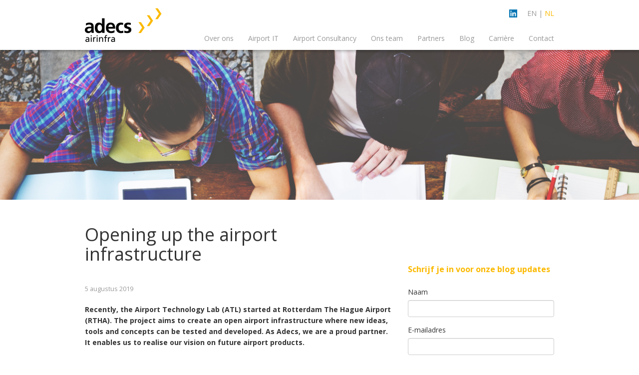

--- FILE ---
content_type: text/html; charset=UTF-8
request_url: https://airinfra.eu/blog/opening-up-the-airport-infrastructure/
body_size: 33923
content:

<!DOCTYPE html>
<html>

<head>
	<title>Opening up the airport infrastructure - Adecs Airinfra B.V. | Adecs Airinfra B.V.</title>
	<title>Opening up the airport infrastructure - Adecs Airinfra B.V.</title>
	<meta charset="UTF-8">
    <meta name="viewport" content="width=device-width">

    <meta http-equiv="X-UA-Compatible" content="IE=edge">
    <meta name="viewport" content="width=device-width, initial-scale=1, maximum-scale=1, user-scalable=0">
    
    <link rel="apple-touch-icon-precomposed" sizes="144x144" href="https://airinfra.eu/wp-content/themes/adecs-airinfra/assets/images/icons/favicon-72@2x.png">
    <link rel="apple-touch-icon-precomposed" sizes="114x114" href="https://airinfra.eu/wp-content/themes/adecs-airinfra/assets/images/icons/favicon@2x.png">
    <link rel="apple-touch-icon-precomposed" sizes="72x72" href="https://airinfra.eu/wp-content/themes/adecs-airinfra/assets/images/icons/favicon-72.png">
    <link rel="apple-touch-icon-precomposed" href="https://airinfra.eu/wp-content/themes/adecs-airinfra/assets/images/icons/favicon.png">
    <link rel="shortcut icon" href="https://airinfra.eu/wp-content/themes/adecs-airinfra/assets/images/icons/favicon.ico">
	
	<meta name='robots' content='index, follow, max-image-preview:large, max-snippet:-1, max-video-preview:-1' />
	<style>img:is([sizes="auto" i], [sizes^="auto," i]) { contain-intrinsic-size: 3000px 1500px }</style>
	<link rel="alternate" hreflang="nl" href="https://airinfra.eu/blog/opening-up-the-airport-infrastructure/" />
<link rel="alternate" hreflang="en" href="https://airinfra.eu/en/blog/opening-up-the-airport-infrastructure/" />
<link rel="alternate" hreflang="x-default" href="https://airinfra.eu/blog/opening-up-the-airport-infrastructure/" />

	<!-- This site is optimized with the Yoast SEO plugin v26.8 - https://yoast.com/product/yoast-seo-wordpress/ -->
	<link rel="canonical" href="https://airinfra.eu/blog/opening-up-the-airport-infrastructure/" />
	<meta property="og:locale" content="nl_NL" />
	<meta property="og:type" content="article" />
	<meta property="og:title" content="Opening up the airport infrastructure - Adecs Airinfra B.V." />
	<meta property="og:url" content="https://airinfra.eu/blog/opening-up-the-airport-infrastructure/" />
	<meta property="og:site_name" content="Adecs Airinfra B.V." />
	<meta property="article:publisher" content="https://linkedin.com/company/adecs-airinfra" />
	<meta property="article:published_time" content="2019-08-05T08:54:43+00:00" />
	<meta property="article:modified_time" content="2022-11-10T23:21:02+00:00" />
	<meta property="og:image" content="https://airinfra.eu/wp-content/uploads/2019/08/shutterstock_327588641-1.jpg" />
	<meta property="og:image:width" content="1920" />
	<meta property="og:image:height" content="300" />
	<meta property="og:image:type" content="image/jpeg" />
	<meta name="author" content="Systeembeheer" />
	<meta name="twitter:card" content="summary_large_image" />
	<meta name="twitter:image" content="https://airinfra.eu/wp-content/uploads/2019/08/shutterstock_327588641-1.jpg" />
	<meta name="twitter:label1" content="Geschreven door" />
	<meta name="twitter:data1" content="Systeembeheer" />
	<script type="application/ld+json" class="yoast-schema-graph">{"@context":"https://schema.org","@graph":[{"@type":"Article","@id":"https://airinfra.eu/blog/opening-up-the-airport-infrastructure/#article","isPartOf":{"@id":"https://airinfra.eu/blog/opening-up-the-airport-infrastructure/"},"author":{"name":"Systeembeheer","@id":"https://airinfra.eu/#/schema/person/926b9aa780085ea8c2adb5e3c3e71270"},"headline":"Opening up the airport infrastructure","datePublished":"2019-08-05T08:54:43+00:00","dateModified":"2022-11-10T23:21:02+00:00","mainEntityOfPage":{"@id":"https://airinfra.eu/blog/opening-up-the-airport-infrastructure/"},"wordCount":5,"commentCount":0,"keywords":["IT: AirLink","IT: Airport Technology Lab"],"articleSection":["IT"],"inLanguage":"nl-NL","potentialAction":[{"@type":"CommentAction","name":"Comment","target":["https://airinfra.eu/blog/opening-up-the-airport-infrastructure/#respond"]}]},{"@type":"WebPage","@id":"https://airinfra.eu/blog/opening-up-the-airport-infrastructure/","url":"https://airinfra.eu/blog/opening-up-the-airport-infrastructure/","name":"Opening up the airport infrastructure - Adecs Airinfra B.V.","isPartOf":{"@id":"https://airinfra.eu/#website"},"datePublished":"2019-08-05T08:54:43+00:00","dateModified":"2022-11-10T23:21:02+00:00","author":{"@id":"https://airinfra.eu/#/schema/person/926b9aa780085ea8c2adb5e3c3e71270"},"breadcrumb":{"@id":"https://airinfra.eu/blog/opening-up-the-airport-infrastructure/#breadcrumb"},"inLanguage":"nl-NL","potentialAction":[{"@type":"ReadAction","target":["https://airinfra.eu/blog/opening-up-the-airport-infrastructure/"]}]},{"@type":"BreadcrumbList","@id":"https://airinfra.eu/blog/opening-up-the-airport-infrastructure/#breadcrumb","itemListElement":[{"@type":"ListItem","position":1,"name":"Home","item":"https://airinfra.eu/"},{"@type":"ListItem","position":2,"name":"Opening up the airport infrastructure"}]},{"@type":"WebSite","@id":"https://airinfra.eu/#website","url":"https://airinfra.eu/","name":"Adecs Airinfra B.V.","description":"Airport IT and consultancy","potentialAction":[{"@type":"SearchAction","target":{"@type":"EntryPoint","urlTemplate":"https://airinfra.eu/?s={search_term_string}"},"query-input":{"@type":"PropertyValueSpecification","valueRequired":true,"valueName":"search_term_string"}}],"inLanguage":"nl-NL"},{"@type":"Person","@id":"https://airinfra.eu/#/schema/person/926b9aa780085ea8c2adb5e3c3e71270","name":"Systeembeheer","image":{"@type":"ImageObject","inLanguage":"nl-NL","@id":"https://airinfra.eu/#/schema/person/image/","url":"https://secure.gravatar.com/avatar/65f47ea1c613f6b349ce4ab85bcd66b1a42800ea8e1f306d37e110d3461ee01f?s=96&d=mm&r=g","contentUrl":"https://secure.gravatar.com/avatar/65f47ea1c613f6b349ce4ab85bcd66b1a42800ea8e1f306d37e110d3461ee01f?s=96&d=mm&r=g","caption":"Systeembeheer"}}]}</script>
	<!-- / Yoast SEO plugin. -->


<link rel="alternate" type="application/rss+xml" title="Adecs Airinfra B.V. &raquo; Opening up the airport infrastructure reacties feed" href="https://airinfra.eu/blog/opening-up-the-airport-infrastructure/feed/" />
<link rel='stylesheet' id='wp-block-library-css' href='https://airinfra.eu/wp-includes/css/dist/block-library/style.min.css?ver=6.8.3' type='text/css' media='all' />
<style id='classic-theme-styles-inline-css' type='text/css'>
/*! This file is auto-generated */
.wp-block-button__link{color:#fff;background-color:#32373c;border-radius:9999px;box-shadow:none;text-decoration:none;padding:calc(.667em + 2px) calc(1.333em + 2px);font-size:1.125em}.wp-block-file__button{background:#32373c;color:#fff;text-decoration:none}
</style>
<style id='global-styles-inline-css' type='text/css'>
:root{--wp--preset--aspect-ratio--square: 1;--wp--preset--aspect-ratio--4-3: 4/3;--wp--preset--aspect-ratio--3-4: 3/4;--wp--preset--aspect-ratio--3-2: 3/2;--wp--preset--aspect-ratio--2-3: 2/3;--wp--preset--aspect-ratio--16-9: 16/9;--wp--preset--aspect-ratio--9-16: 9/16;--wp--preset--color--black: #000000;--wp--preset--color--cyan-bluish-gray: #abb8c3;--wp--preset--color--white: #ffffff;--wp--preset--color--pale-pink: #f78da7;--wp--preset--color--vivid-red: #cf2e2e;--wp--preset--color--luminous-vivid-orange: #ff6900;--wp--preset--color--luminous-vivid-amber: #fcb900;--wp--preset--color--light-green-cyan: #7bdcb5;--wp--preset--color--vivid-green-cyan: #00d084;--wp--preset--color--pale-cyan-blue: #8ed1fc;--wp--preset--color--vivid-cyan-blue: #0693e3;--wp--preset--color--vivid-purple: #9b51e0;--wp--preset--gradient--vivid-cyan-blue-to-vivid-purple: linear-gradient(135deg,rgba(6,147,227,1) 0%,rgb(155,81,224) 100%);--wp--preset--gradient--light-green-cyan-to-vivid-green-cyan: linear-gradient(135deg,rgb(122,220,180) 0%,rgb(0,208,130) 100%);--wp--preset--gradient--luminous-vivid-amber-to-luminous-vivid-orange: linear-gradient(135deg,rgba(252,185,0,1) 0%,rgba(255,105,0,1) 100%);--wp--preset--gradient--luminous-vivid-orange-to-vivid-red: linear-gradient(135deg,rgba(255,105,0,1) 0%,rgb(207,46,46) 100%);--wp--preset--gradient--very-light-gray-to-cyan-bluish-gray: linear-gradient(135deg,rgb(238,238,238) 0%,rgb(169,184,195) 100%);--wp--preset--gradient--cool-to-warm-spectrum: linear-gradient(135deg,rgb(74,234,220) 0%,rgb(151,120,209) 20%,rgb(207,42,186) 40%,rgb(238,44,130) 60%,rgb(251,105,98) 80%,rgb(254,248,76) 100%);--wp--preset--gradient--blush-light-purple: linear-gradient(135deg,rgb(255,206,236) 0%,rgb(152,150,240) 100%);--wp--preset--gradient--blush-bordeaux: linear-gradient(135deg,rgb(254,205,165) 0%,rgb(254,45,45) 50%,rgb(107,0,62) 100%);--wp--preset--gradient--luminous-dusk: linear-gradient(135deg,rgb(255,203,112) 0%,rgb(199,81,192) 50%,rgb(65,88,208) 100%);--wp--preset--gradient--pale-ocean: linear-gradient(135deg,rgb(255,245,203) 0%,rgb(182,227,212) 50%,rgb(51,167,181) 100%);--wp--preset--gradient--electric-grass: linear-gradient(135deg,rgb(202,248,128) 0%,rgb(113,206,126) 100%);--wp--preset--gradient--midnight: linear-gradient(135deg,rgb(2,3,129) 0%,rgb(40,116,252) 100%);--wp--preset--font-size--small: 13px;--wp--preset--font-size--medium: 20px;--wp--preset--font-size--large: 36px;--wp--preset--font-size--x-large: 42px;--wp--preset--spacing--20: 0.44rem;--wp--preset--spacing--30: 0.67rem;--wp--preset--spacing--40: 1rem;--wp--preset--spacing--50: 1.5rem;--wp--preset--spacing--60: 2.25rem;--wp--preset--spacing--70: 3.38rem;--wp--preset--spacing--80: 5.06rem;--wp--preset--shadow--natural: 6px 6px 9px rgba(0, 0, 0, 0.2);--wp--preset--shadow--deep: 12px 12px 50px rgba(0, 0, 0, 0.4);--wp--preset--shadow--sharp: 6px 6px 0px rgba(0, 0, 0, 0.2);--wp--preset--shadow--outlined: 6px 6px 0px -3px rgba(255, 255, 255, 1), 6px 6px rgba(0, 0, 0, 1);--wp--preset--shadow--crisp: 6px 6px 0px rgba(0, 0, 0, 1);}:where(.is-layout-flex){gap: 0.5em;}:where(.is-layout-grid){gap: 0.5em;}body .is-layout-flex{display: flex;}.is-layout-flex{flex-wrap: wrap;align-items: center;}.is-layout-flex > :is(*, div){margin: 0;}body .is-layout-grid{display: grid;}.is-layout-grid > :is(*, div){margin: 0;}:where(.wp-block-columns.is-layout-flex){gap: 2em;}:where(.wp-block-columns.is-layout-grid){gap: 2em;}:where(.wp-block-post-template.is-layout-flex){gap: 1.25em;}:where(.wp-block-post-template.is-layout-grid){gap: 1.25em;}.has-black-color{color: var(--wp--preset--color--black) !important;}.has-cyan-bluish-gray-color{color: var(--wp--preset--color--cyan-bluish-gray) !important;}.has-white-color{color: var(--wp--preset--color--white) !important;}.has-pale-pink-color{color: var(--wp--preset--color--pale-pink) !important;}.has-vivid-red-color{color: var(--wp--preset--color--vivid-red) !important;}.has-luminous-vivid-orange-color{color: var(--wp--preset--color--luminous-vivid-orange) !important;}.has-luminous-vivid-amber-color{color: var(--wp--preset--color--luminous-vivid-amber) !important;}.has-light-green-cyan-color{color: var(--wp--preset--color--light-green-cyan) !important;}.has-vivid-green-cyan-color{color: var(--wp--preset--color--vivid-green-cyan) !important;}.has-pale-cyan-blue-color{color: var(--wp--preset--color--pale-cyan-blue) !important;}.has-vivid-cyan-blue-color{color: var(--wp--preset--color--vivid-cyan-blue) !important;}.has-vivid-purple-color{color: var(--wp--preset--color--vivid-purple) !important;}.has-black-background-color{background-color: var(--wp--preset--color--black) !important;}.has-cyan-bluish-gray-background-color{background-color: var(--wp--preset--color--cyan-bluish-gray) !important;}.has-white-background-color{background-color: var(--wp--preset--color--white) !important;}.has-pale-pink-background-color{background-color: var(--wp--preset--color--pale-pink) !important;}.has-vivid-red-background-color{background-color: var(--wp--preset--color--vivid-red) !important;}.has-luminous-vivid-orange-background-color{background-color: var(--wp--preset--color--luminous-vivid-orange) !important;}.has-luminous-vivid-amber-background-color{background-color: var(--wp--preset--color--luminous-vivid-amber) !important;}.has-light-green-cyan-background-color{background-color: var(--wp--preset--color--light-green-cyan) !important;}.has-vivid-green-cyan-background-color{background-color: var(--wp--preset--color--vivid-green-cyan) !important;}.has-pale-cyan-blue-background-color{background-color: var(--wp--preset--color--pale-cyan-blue) !important;}.has-vivid-cyan-blue-background-color{background-color: var(--wp--preset--color--vivid-cyan-blue) !important;}.has-vivid-purple-background-color{background-color: var(--wp--preset--color--vivid-purple) !important;}.has-black-border-color{border-color: var(--wp--preset--color--black) !important;}.has-cyan-bluish-gray-border-color{border-color: var(--wp--preset--color--cyan-bluish-gray) !important;}.has-white-border-color{border-color: var(--wp--preset--color--white) !important;}.has-pale-pink-border-color{border-color: var(--wp--preset--color--pale-pink) !important;}.has-vivid-red-border-color{border-color: var(--wp--preset--color--vivid-red) !important;}.has-luminous-vivid-orange-border-color{border-color: var(--wp--preset--color--luminous-vivid-orange) !important;}.has-luminous-vivid-amber-border-color{border-color: var(--wp--preset--color--luminous-vivid-amber) !important;}.has-light-green-cyan-border-color{border-color: var(--wp--preset--color--light-green-cyan) !important;}.has-vivid-green-cyan-border-color{border-color: var(--wp--preset--color--vivid-green-cyan) !important;}.has-pale-cyan-blue-border-color{border-color: var(--wp--preset--color--pale-cyan-blue) !important;}.has-vivid-cyan-blue-border-color{border-color: var(--wp--preset--color--vivid-cyan-blue) !important;}.has-vivid-purple-border-color{border-color: var(--wp--preset--color--vivid-purple) !important;}.has-vivid-cyan-blue-to-vivid-purple-gradient-background{background: var(--wp--preset--gradient--vivid-cyan-blue-to-vivid-purple) !important;}.has-light-green-cyan-to-vivid-green-cyan-gradient-background{background: var(--wp--preset--gradient--light-green-cyan-to-vivid-green-cyan) !important;}.has-luminous-vivid-amber-to-luminous-vivid-orange-gradient-background{background: var(--wp--preset--gradient--luminous-vivid-amber-to-luminous-vivid-orange) !important;}.has-luminous-vivid-orange-to-vivid-red-gradient-background{background: var(--wp--preset--gradient--luminous-vivid-orange-to-vivid-red) !important;}.has-very-light-gray-to-cyan-bluish-gray-gradient-background{background: var(--wp--preset--gradient--very-light-gray-to-cyan-bluish-gray) !important;}.has-cool-to-warm-spectrum-gradient-background{background: var(--wp--preset--gradient--cool-to-warm-spectrum) !important;}.has-blush-light-purple-gradient-background{background: var(--wp--preset--gradient--blush-light-purple) !important;}.has-blush-bordeaux-gradient-background{background: var(--wp--preset--gradient--blush-bordeaux) !important;}.has-luminous-dusk-gradient-background{background: var(--wp--preset--gradient--luminous-dusk) !important;}.has-pale-ocean-gradient-background{background: var(--wp--preset--gradient--pale-ocean) !important;}.has-electric-grass-gradient-background{background: var(--wp--preset--gradient--electric-grass) !important;}.has-midnight-gradient-background{background: var(--wp--preset--gradient--midnight) !important;}.has-small-font-size{font-size: var(--wp--preset--font-size--small) !important;}.has-medium-font-size{font-size: var(--wp--preset--font-size--medium) !important;}.has-large-font-size{font-size: var(--wp--preset--font-size--large) !important;}.has-x-large-font-size{font-size: var(--wp--preset--font-size--x-large) !important;}
:where(.wp-block-post-template.is-layout-flex){gap: 1.25em;}:where(.wp-block-post-template.is-layout-grid){gap: 1.25em;}
:where(.wp-block-columns.is-layout-flex){gap: 2em;}:where(.wp-block-columns.is-layout-grid){gap: 2em;}
:root :where(.wp-block-pullquote){font-size: 1.5em;line-height: 1.6;}
</style>
<link rel='stylesheet' id='wpml-legacy-horizontal-list-0-css' href='https://airinfra.eu/wp-content/plugins/sitepress-multilingual-cms/templates/language-switchers/legacy-list-horizontal/style.min.css?ver=1' type='text/css' media='all' />
<style id='wpml-legacy-horizontal-list-0-inline-css' type='text/css'>
.wpml-ls-statics-shortcode_actions{background-color:#eeeeee;}.wpml-ls-statics-shortcode_actions, .wpml-ls-statics-shortcode_actions .wpml-ls-sub-menu, .wpml-ls-statics-shortcode_actions a {border-color:#cdcdcd;}.wpml-ls-statics-shortcode_actions a, .wpml-ls-statics-shortcode_actions .wpml-ls-sub-menu a, .wpml-ls-statics-shortcode_actions .wpml-ls-sub-menu a:link, .wpml-ls-statics-shortcode_actions li:not(.wpml-ls-current-language) .wpml-ls-link, .wpml-ls-statics-shortcode_actions li:not(.wpml-ls-current-language) .wpml-ls-link:link {color:#444444;background-color:#ffffff;}.wpml-ls-statics-shortcode_actions .wpml-ls-sub-menu a:hover,.wpml-ls-statics-shortcode_actions .wpml-ls-sub-menu a:focus, .wpml-ls-statics-shortcode_actions .wpml-ls-sub-menu a:link:hover, .wpml-ls-statics-shortcode_actions .wpml-ls-sub-menu a:link:focus {color:#000000;background-color:#eeeeee;}.wpml-ls-statics-shortcode_actions .wpml-ls-current-language > a {color:#444444;background-color:#ffffff;}.wpml-ls-statics-shortcode_actions .wpml-ls-current-language:hover>a, .wpml-ls-statics-shortcode_actions .wpml-ls-current-language>a:focus {color:#000000;background-color:#eeeeee;}
</style>
<link rel='stylesheet' id='bootstrap-css' href='https://airinfra.eu/wp-content/themes/adecs-airinfra/assets/css/bootstrap.min.css?ver=6.8.3' type='text/css' media='all' />
<link rel='stylesheet' id='styles-css' href='https://airinfra.eu/wp-content/themes/adecs-airinfra/assets/css/style.min.css?ver=6.8.3' type='text/css' media='all' />
<script type="text/javascript" src="https://airinfra.eu/wp-includes/js/jquery/jquery.min.js?ver=3.7.1" id="jquery-core-js"></script>
<script type="text/javascript" src="https://airinfra.eu/wp-includes/js/jquery/jquery-migrate.min.js?ver=3.4.1" id="jquery-migrate-js"></script>
<script type="text/javascript" src="https://airinfra.eu/wp-content/themes/adecs-airinfra/assets/js/bootstrap.min.js?ver=6.8.3" id="bootstrap-js"></script>
<script type="text/javascript" src="https://airinfra.eu/wp-content/themes/adecs-airinfra/assets/js/scripts.min.js?ver=6.8.3" id="custom-script-js"></script>
<script type="text/javascript" src="https://airinfra.eu/wp-content/themes/adecs-airinfra/assets/js/hotjar.js?ver=6.8.3" id="hotjar-js"></script>
<link rel="https://api.w.org/" href="https://airinfra.eu/wp-json/" /><link rel="alternate" title="JSON" type="application/json" href="https://airinfra.eu/wp-json/wp/v2/posts/1135" /><link rel="alternate" title="oEmbed (JSON)" type="application/json+oembed" href="https://airinfra.eu/wp-json/oembed/1.0/embed?url=https%3A%2F%2Fairinfra.eu%2Fblog%2Fopening-up-the-airport-infrastructure%2F" />
<link rel="alternate" title="oEmbed (XML)" type="text/xml+oembed" href="https://airinfra.eu/wp-json/oembed/1.0/embed?url=https%3A%2F%2Fairinfra.eu%2Fblog%2Fopening-up-the-airport-infrastructure%2F&#038;format=xml" />

    <!-- Global site tag (gtag.js) - Google Analytics -->
    <script async src="https://www.googletagmanager.com/gtag/js?id=G-0FSLDNDSE8"></script>
    <script>
		window.dataLayer = window.dataLayer || [];
		function gtag(){dataLayer.push(arguments);}
		gtag('js', new Date());

		gtag('config', 'G-0FSLDNDSE8');
    </script>
	
</head>

<body class="blog">
	<header>
		<div class="container">
			<div class="row">
				<div class="col-sm-12">
					<div class="logo-container">
						<a href="/"><img src="https://airinfra.eu/wp-content/themes/adecs-airinfra/assets/images/logo-adecs-airinfra@2x.png" width="154" /></a>
					</div>
					<div class="menu-container hidden-xs hidden-sm">
						<div class="lang-container">
							<div class="lang"><a href="https://www.linkedin.com/company/adecs-airinfra/" target="_blank"><img src="https://airinfra.eu/wp-content/themes/adecs-airinfra/assets/images/linkedin.png" width="16" height="16" style="width: 16px; height: 16px; margin-bottom: 3px; margin-right: 20px; padding: 0;" /></a><a href="/en/blog/opening-up-the-airport-infrastructure" >EN</a> <span class="hidden-xs">|</span> <a href="/blog/opening-up-the-airport-infrastructure" class="hidden-xs active">NL</a></div>
						</div>
						<div class="menu-mainmenu-nl-container"><ul id="menu-mainmenu-nl" class="menu"><li id="menu-item-333" class="menu-item menu-item-type-custom menu-item-object-custom menu-item-333"><a href="/#block-company">Over ons</a></li>
<li id="menu-item-334" class="menu-item menu-item-type-custom menu-item-object-custom menu-item-334"><a href="/#block-airport-it">Airport IT</a></li>
<li id="menu-item-335" class="menu-item menu-item-type-custom menu-item-object-custom menu-item-335"><a href="/#block-airport-consultancy">Airport Consultancy</a></li>
<li id="menu-item-336" class="menu-item menu-item-type-custom menu-item-object-custom menu-item-336"><a href="/#block-our-team">Ons team</a></li>
<li id="menu-item-337" class="menu-item menu-item-type-custom menu-item-object-custom menu-item-337"><a href="/#block-partners">Partners</a></li>
<li id="menu-item-725" class="menu-item menu-item-type-custom menu-item-object-custom menu-item-725"><a href="/#block-blog">Blog</a></li>
<li id="menu-item-561" class="menu-item menu-item-type-custom menu-item-object-custom menu-item-561"><a href="/#block-carriere">Carrière</a></li>
<li id="menu-item-338" class="menu-item menu-item-type-custom menu-item-object-custom menu-item-338"><a href="/#block-contact">Contact</a></li>
</ul></div>					</div>
					<div class="menu-container visible-xs visible-sm">
						<ul class="menu menu-product">
							<li class="active"><a href="/" class="active">Terug</a></li>
						</ul>
					</div>
					<div class="lang-container visible-xs visible-sm">
						<div class="lang"><a href="https://www.linkedin.com/company/adecs-airinfra/" target="_blank"><img src="https://airinfra.eu/wp-content/themes/adecs-airinfra/assets/images/linkedin.png" width="16" height="16" style="width: 16px; height: 16px; margin-bottom: 3px; margin-right: 20px; padding: 0;" /></a><a href="/en/blog/opening-up-the-airport-infrastructure" >EN</a> <span class="hidden-xs">|</span> <a href="/blog/opening-up-the-airport-infrastructure" class="hidden-xs active">NL</a></div>
					</div>
				</div>
				
			</div>
			
			<div class="row responsive-menu-container">
				<div class="col-xs-12">
					<div class="responsive-menu">
						<div class="menu-mainmenu-nl-container"><ul id="menu-mainmenu-nl" class="menu"><li id="menu-item-333" class="menu-item menu-item-type-custom menu-item-object-custom menu-item-333"><a href="/#block-company">Over ons</a></li>
<li id="menu-item-334" class="menu-item menu-item-type-custom menu-item-object-custom menu-item-334"><a href="/#block-airport-it">Airport IT</a></li>
<li id="menu-item-335" class="menu-item menu-item-type-custom menu-item-object-custom menu-item-335"><a href="/#block-airport-consultancy">Airport Consultancy</a></li>
<li id="menu-item-336" class="menu-item menu-item-type-custom menu-item-object-custom menu-item-336"><a href="/#block-our-team">Ons team</a></li>
<li id="menu-item-337" class="menu-item menu-item-type-custom menu-item-object-custom menu-item-337"><a href="/#block-partners">Partners</a></li>
<li id="menu-item-725" class="menu-item menu-item-type-custom menu-item-object-custom menu-item-725"><a href="/#block-blog">Blog</a></li>
<li id="menu-item-561" class="menu-item menu-item-type-custom menu-item-object-custom menu-item-561"><a href="/#block-carriere">Carrière</a></li>
<li id="menu-item-338" class="menu-item menu-item-type-custom menu-item-object-custom menu-item-338"><a href="/#block-contact">Contact</a></li>
</ul></div>					</div>
				</div>
			</div>
		</div>
	</header>
<section id="blogitem">
	
	<div class="container-fluid">
		<div class="row-fluid">
			<div class="col-sm-12">
				<div class="blog-header" style="background-image: url(https://airinfra.eu/wp-content/uploads/2019/08/shutterstock_327588641-1.jpg);"></div>
			</div>
		</div>
	</div>
	
	<div class="container">
        <div class="row">
            <div class="col-sm-7 col-md-8">

                <div class="row blog-title">
                    <div class="col-sm-12 col-md-12">
                        <h1>Opening up the airport infrastructure</h1>
                    </div>
                </div>
                
                <div class="row blog-date">
                    <div class="col-sm-12 col-md-12">
                        5 augustus 2019                    </div>
                </div>
                
                <div class="row blog-text">
                    <div class="col-sm-12"><p><strong>Recently, the Airport Technology Lab (ATL) started at Rotterdam The Hague Airport (RTHA). The project aims to create an open airport infrastructure where new ideas, tools and concepts can be tested and developed. As Adecs, we are a proud partner. It enables us to realise our vision on future airport products.</strong></p>
<p>ATL is a partnership between Rotterdam the Hague Airport, the city of Rotterdam, several (vocational) schools, Delft University of Technology and six small and medium-sized enterprises (SMEs). The project is financially supported by contributions of the city councils of Rotterdam and The Hague, the province of South Holland, RTHA, the European Union, and the in-kind contribution of the six participating enterprises.</p>
<p><strong>New ideas implemented directly into Rotterdam The Hague Airport</strong></p>
<p>The project allows the students to collaborate with start-ups and SME’s in an actual airport setting, so they can test new ideas and concepts immediately. As key enabler in this project, Adecs will ‘open up’ our Airlink Airport Operational Management System at Rotterdam The Hague Airport. Basically, we will implement API’s, webhooks and plug-in facilities throughout our complete system and make it available for third parties to use. Or simply said, all project partners will be able to use the platform to access data and the available functionality but also extend on their own for their own purposes!</p>
<p>With the new open platform, it becomes much easier to create (restricted) access to live operational data and functionality from the airport information system. This access can be made easily available to the participating schools, universities, start-ups and other businesses, so that they have a low-cost, low-risk and live environment to develop and test new tools.</p>
<p>This will fuel new ideas, cut time to market for new products and services but also provide a proving ground to ensure rapid market introduction. It all supports the overall goal of accelerating innovation.</p>
<p><strong>Airport benefits</strong></p>
<p>The world around airports is changing rapidly and the industry is facing major challenges such as climate change, congestion and changing passenger expectations. Technology may help airports to overcome these challenges, unfortunately airports have struggled in the past to keep up.</p>
<p>We are convinced that an open airport solution will help to speed up the introduction of new technology at airports. Industry standard interfacing technology will make it much easier to integrate third party solutions. But more importantly, it will open up the market for new companies with refreshing ideas or existing products proven in other markets.</p>
<p>The open platform will also enable local suppliers with specific knowledge and expertise to contribute. The Airport Technology Lab is therefore an important step for Rotterdam The Hague Airport in adding value to the region but it can offer similar opportunities at other airports. It provides opportunities for local businesses and start-ups, as well as a practical learning environment for universities and students.</p>
<p><strong>Our motivation</strong></p>
<p>Our “open” approach is not seen before in the monolithic, and therefore vendor locked-in, world of regional airport information systems. To be honest, it felt ‘a bit off’ to open up our systems. Due to the monolithic closed structure of airport information systems for regional airports, airports are obliged to buy solutions and services from the vendor of the system. So opening up your infrastructure to others seems contradictory, as you give up these so-called vendor lock-in advantages. However, we feel that we will benefit of the open platform, because we now can:</p>
<ul>
<li>Keep focus on our core business</li>
<li>Offer high quality solutions by partnering with domain experts</li>
<li>Maintain the ability to react fast on developments in airport industry</li>
</ul>
<p>We consider this as crucial for the continuous growth of our company, but also as the natural next step in the continuing development of our AirLink system.</p>
</div>                </div>
                
                <div class="blog-links">
                    <div class="row">
                        <div class="col-xs-4">
                            <span class="arrow prev"></span><a href="https://airinfra.eu/blog/the-importance-of-a-second-opinion/" rel="next">Nieuwere post</a>                        </div>
                        <div class="col-xs-4 text-center">
                            <a href="/blog"><span class="visible-xs">Archief</span><span class="hidden-xs">Blogarchief</span></a>
                        </div>
                        <div class="col-xs-4 text-right">
                            <a href="https://airinfra.eu/blog/heading-towards-a-sustainable-future/" rel="prev">Oudere post</a><span class="arrow next"></span> 
                        </div>
                    </div>
                </div>
            </div>
        
            <div class="col-sm-5 col-md-4">
                <div class="blog-subscribe blog-item">
                    <p class="header">Schrijf je in voor onze blog updates</p>

                    <!-- Signup part -->
					<div id="mmm_generated_form">
						<form method="POST" action="" name="optinform" id="mmm_optinform">
							<div id="mmm_row_error_message"><span id="mmm_error_message" class="error"></span></div>

							<div class="form-group">
								<label for="naam">Naam</label>
								<input value="" size="30" name="naam" id="mmm_naam" type="text" class="form-control">
								<span id="mmm_error_naam" class="error"></span>
							</div>
							<div class="form-group">
								<label for="emailadres">E-mailadres</label>
								<input value="" size="30" name="emailadres" id="mmm_emailadres" type="text" class="form-control">
								<span id="mmm_error_emailadres" class="error"></span>
							</div>
							<div class="form-group">
								<input value="" size="30" name="radid" id="mmm_radid" style="display: none" type="text">
								<input value="550a5cd83debeb840f0d46c30a9d7892" size="30" name="token" id="mmm_token" style="display: none" type="text">
								<input value="en_GB" name="language" id="mmm_language" type="hidden" />
								<input value="https://future.yourwoo.com" name="subdomain" id="mmm_subdomain" type="hidden" />
								<div id="mmm_text_labels"
																		data-text-FORMGEN_FORM_ERROR_ALPHABETICAL_ONLY=" "
									data-text-FORMGEN_FORM_ERROR_ALPHANUMERICAL_ONLY=" "
									data-text-FORMGEN_FORM_ERROR_NUMERICAL_ONLY=" "
									data-text-FORMGEN_FORM_ERROR_EMAIL_NOT_VALID=" "
									data-text-FORMGEN_FORM_ERROR_FIELD_REQUIRED=" "
									data-text-FORMGEN_FORM_GENERAL_ERROR="Vul alstublieft alle velden in"
									data-text-FORMGEN_FORM_SEND_ERROR="An error occured while sending your data."
								></div>
								<!-- Functionaliteit wordt bepaald met een eventListener in het JavaScript gedeelte -->
								<button id="mmm_sendform" class="btn">Schrijf me in!</button>
							</div>
						</form>
					</div>

					<!-- Confirmation part -->
					<div id="mmm_thankyou_form" style="display: none; border-style: solid;border-width: 0px;border-style: black; height: 300px;float:left;margin-bottom: 30px">
						<div class="wrapper">
							<p id="mmm_thankyou_message">
							Bedankt voor uw inschrijving. U ontvangt een e-mail waarmee u uw inschrijving kunt bevestigen.							</p>
						</div>
					</div>
                    
                    <div class="links">
                        <p class="share"><b>Delen</b><br><a href="https://www.linkedin.com/shareArticle?mini=true&url=https://airinfra.eu/blog/opening-up-the-airport-infrastructure&title=Opening up the airport infrastructure&summary=&source=" target="_blank"><img src="https://airinfra.eu/wp-content/themes/adecs-airinfra/assets/images/linkedin.png" width="30" height="30" /></a> <a href="mailto:?&subject=Opening up the airport infrastructure&body=Ik raad je aan dit blog te lezen:%0A%0AOpening up the airport infrastructure%0A%0Ahttps://airinfra.eu/blog/en/opening-up-the-airport-infrastructure"><img src="https://airinfra.eu/wp-content/themes/adecs-airinfra/assets/images/mail.png" width="30" height="30" /></a></p>

                        <p class="categories"><b>Categorieën</b><br>
                        <a href="/blog/cat/9/it/">IT</a>                        </p>

                        <p class="tags"><b>Tags</b><br><a href="/blog/tag/68/airlink/">IT: AirLink</a>, <a href="/blog/tag/67/airport-technology-lab/">IT: Airport Technology Lab</a>                        </p>
                    </div>
                </div>
            </div>
        </div>
	</div>
	
</section>

<script>var mmmFormOptions = {bedrijfsnaam:false,emailadres:true,naam:true,achternaam:false,telefoonnummer:false,tussenvoegsel:false};</script>
<script src="//formgen.yourwoo.com/generic-1-1.min.js"></script>

</body>

</html>

--- FILE ---
content_type: text/css
request_url: https://airinfra.eu/wp-content/themes/adecs-airinfra/assets/css/style.min.css?ver=6.8.3
body_size: 29921
content:
@charset "UTF-8";
@import url("https://fonts.googleapis.com/css?family=Open+Sans:400,700");
.slick-slider {
  position: relative;
  display: block;
  box-sizing: border-box;
  -webkit-touch-callout: none;
  -webkit-user-select: none;
  -moz-user-select: none;
  -ms-user-select: none;
  user-select: none;
  -ms-touch-action: pan-y;
  touch-action: pan-y;
  -webkit-tap-highlight-color: transparent; }

.slick-list {
  position: relative;
  overflow: hidden;
  display: block;
  margin: 0;
  padding: 0; }

.slick-list:focus {
  outline: none; }

.slick-list.dragging {
  cursor: pointer;
  cursor: hand; }

.slick-slider .slick-track, .slick-slider .slick-list {
  -ms-transform: translate3d(0, 0, 0);
  transform: translate3d(0, 0, 0); }

.slick-track {
  position: relative;
  left: 0;
  top: 0;
  display: block;
  margin-left: auto;
  margin-right: auto; }

.slick-track:before, .slick-track:after {
  content: "";
  display: table; }

.slick-track:after {
  clear: both; }

.slick-loading .slick-track {
  visibility: hidden; }

.slick-slide {
  float: left;
  height: 100%;
  min-height: 1px;
  display: none; }

[dir="rtl"] .slick-slide {
  float: right; }

.slick-slide img {
  display: block; }

.slick-slide.slick-loading img {
  display: none; }

.slick-slide.dragging img {
  pointer-events: none; }

.slick-initialized .slick-slide {
  display: block; }

.slick-loading .slick-slide {
  visibility: hidden; }

.slick-vertical .slick-slide {
  display: block;
  height: auto;
  border: 1px solid transparent; }

.slick-arrow.slick-hidden {
  display: none; }

.slick-loading .slick-list {
  background: #fff url("../images/ajax-loader.gif") center center no-repeat; }

@font-face {
  font-family: "slick";
  src: url("../fonts/slick.eot");
  src: url("../fonts/slick.eot?#iefix") format("embedded-opentype"), url("../fonts/slick.woff") format("woff"), url("../fonts/slick.ttf") format("truetype"), url("../fonts/slick.svg#slick") format("svg");
  font-weight: normal;
  font-style: normal; }

.slick-prev, .slick-next {
  position: absolute;
  display: block;
  height: 20px;
  width: 20px;
  line-height: 0px;
  font-size: 0px;
  cursor: pointer;
  background: transparent;
  color: transparent;
  top: 50%;
  -ms-transform: translate(0, -50%);
  transform: translate(0, -50%);
  padding: 0;
  border: none;
  outline: none; }

.slick-prev:hover, .slick-prev:focus, .slick-next:hover, .slick-next:focus {
  outline: none;
  background: transparent;
  color: transparent; }

.slick-prev:hover:before, .slick-prev:focus:before, .slick-next:hover:before, .slick-next:focus:before {
  opacity: 1; }

.slick-prev.slick-disabled:before, .slick-next.slick-disabled:before {
  opacity: 1; }

.slick-prev:before, .slick-next:before {
  font-family: "slick";
  font-size: 20px;
  line-height: 1;
  color: #fff;
  opacity: 1;
  -webkit-font-smoothing: antialiased;
  -moz-osx-font-smoothing: grayscale; }

.slick-prev {
  left: 25px;
  z-index: 10; }

@media screen and (max-width: 991px) {
  .slick-prev {
    left: 15px; } }

[dir="rtl"] .slick-prev {
  left: auto;
  right: -25px; }

.slick-prev:before {
  content: "←"; }

[dir="rtl"] .slick-prev:before {
  content: "→"; }

.slick-next {
  right: 25px; }

@media screen and (max-width: 991px) {
  .slick-next {
    right: 15px; } }

[dir="rtl"] .slick-next {
  left: -25px;
  right: auto; }

.slick-next:before {
  content: "→"; }

[dir="rtl"] .slick-next:before {
  content: "←"; }

.slick-dotted.slick-slider {
  margin-bottom: 30px; }

.slick-dots {
  position: absolute;
  bottom: 0px;
  list-style: none;
  display: block;
  text-align: center;
  padding: 0;
  margin: 0;
  width: 100%; }

.slick-dots li {
  position: relative;
  display: inline-block;
  height: 20px;
  width: 20px;
  margin: 0 5px;
  padding: 0;
  cursor: pointer; }

.slick-dots li button {
  border: 0;
  background: transparent;
  display: block;
  height: 20px;
  width: 20px;
  outline: none;
  line-height: 0px;
  font-size: 0px;
  color: transparent;
  padding: 5px;
  cursor: pointer; }

.slick-dots li button:hover, .slick-dots li button:focus {
  outline: none; }

.slick-dots li button:hover:before, .slick-dots li button:focus:before {
  opacity: 1; }

.slick-dots li button:before {
  position: absolute;
  top: 0;
  left: 0;
  content: "•";
  width: 20px;
  height: 20px;
  font-family: "slick";
  font-size: 8px;
  line-height: 20px;
  text-align: center;
  color: #fff;
  opacity: 1;
  -webkit-font-smoothing: antialiased;
  -moz-osx-font-smoothing: grayscale; }

.slick-dots li.slick-active button:before {
  color: #fff;
  opacity: 1; }

body {
  font-family: "Open Sans", Arial, sans-serif;
  line-height: 1.6em; }

p {
  margin-bottom: 1.5em; }

.container {
  max-width: 970px; }

div p:last-of-type {
  margin-bottom: 0; }

header {
  position: fixed;
  z-index: 100;
  width: 100%;
  height: 100px;
  margin-top: -100px;
  background-color: #fff;
  box-shadow: 0px 3px 5px 0px rgba(0, 0, 0, 0.25); }

@media screen and (max-width: 767px) {
  header {
    height: 75px;
    margin-top: -75px; } }

header .container {
  position: relative; }

header .container .col-sm-12 {
  display: -ms-flexbox;
  display: flex; }

header .container .col-sm-12 .logo-container {
  -ms-flex: 0 1 0%;
      flex: 0 1 0%; }

header .container .col-sm-12 .logo-container img {
  padding: 16px 0; }

@media screen and (max-width: 767px) {
  header .container .col-sm-12 .logo-container img {
    width: 125px;
    height: auto;
    padding: 10px 0; } }

header .container .col-sm-12 .menu-container {
  -ms-flex: 1;
      flex: 1;
  text-align: right; }

@media screen and (max-width: 991px) {
  header .container .col-sm-12 .menu-container {
    padding: 65px 0 0 35px; }
  header .container .col-sm-12 .menu-container:not(.hidden-xs) {
    display: inline-block !important; } }

@media screen and (max-width: 767px) {
  header .container .col-sm-12 .menu-container {
    padding: 30px 0 0 20px; } }

@media screen and (min-width: 992px) {
  header .container .col-sm-12 .menu-container {
    float: right; } }

header .container .col-sm-12 .menu-container > div {
  width: 100%; }

header .container .col-sm-12 .menu-container ul.menu {
  margin: 0;
  padding: 0;
  list-style: none; }

header .container .col-sm-12 .menu-container ul.menu li {
  height: 35px;
  display: inline-block;
  padding-left: 11px; }

@media screen and (max-width: 991px) {
  header .container .col-sm-12 .menu-container ul.menu li:not(.active) {
    display: none; } }

header .container .col-sm-12 .menu-container ul.menu li ul {
  display: none;
  position: absolute;
  padding: 0;
  background-color: #fff;
  z-index: 100; }

header .container .col-sm-12 .menu-container ul.menu li ul li {
  height: auto;
  min-width: 125px;
  margin: 10px 0;
  padding: 0 15px;
  border-right: solid 1px #999;
  vertical-align: top; }

header .container .col-sm-12 .menu-container ul.menu li ul li:not(.menu-item-has-children) {
  display: block; }

header .container .col-sm-12 .menu-container ul.menu li ul li:not(.menu-item-has-children) a {
  color: #999; }

header .container .col-sm-12 .menu-container ul.menu li ul li:not(.menu-item-has-children) a:hover {
  color: #535353; }

header .container .col-sm-12 .menu-container ul.menu li ul li:nth-child(2) {
  border: none; }

header .container .col-sm-12 .menu-container ul.menu li ul li a {
  height: auto;
  margin: 0;
  padding: 0;
  color: #fbb900; }

header .container .col-sm-12 .menu-container ul.menu li ul li ul {
  position: relative; }

header .container .col-sm-12 .menu-container ul.menu li ul li ul li {
  min-width: auto;
  margin: 0;
  display: block;
  padding: 5px 0 5px 15px;
  border-right: none; }

header .container .col-sm-12 .menu-container ul.menu li ul li ul li a {
  color: #999; }

header .container .col-sm-12 .menu-container ul.menu li:hover ul {
  display: block; }

header .container .col-sm-12 .menu-container ul.menu a {
  display: block;
  height: 22px;
  margin-bottom: 13px;
  padding-left: 14px;
  color: #999;
  text-decoration: none; }

header .container .col-sm-12 .menu-container ul.menu a:hover {
  color: #535353;
  text-decoration: none; }

header .container .col-sm-12 .menu-container ul.menu a:focus {
  text-decoration: none; }

header .container .col-sm-12 .menu-container ul.menu a.active {
  color: #535353;
  background: url(/wp-content/themes/adecs-airinfra/assets/images/arrow-nav-section.png) left center no-repeat; }

header .container .col-sm-12 .menu-container ul.menu.menu-product a.active {
  color: #535353;
  background: url(/wp-content/themes/adecs-airinfra/assets/images/arrow-nav-product.png) left center no-repeat; }

header .container .col-sm-12 .menu-container .menu-toggle {
  text-decoration: none;
  color: #999; }

header .container .col-sm-12 .menu-container .menu-toggle span {
  padding-right: 5px; }

header .container .col-sm-12 .lang-container {
  height: 30px;
  padding: 16px 0 50px 0;
  text-align: right;
  color: #999; }

@media screen and (min-width: 992px) {
  header .container .col-sm-12 .lang-container {
    width: 100%; } }

@media screen and (max-width: 767px) {
  header .container .col-sm-12 .lang-container {
    padding: 30px 0 0 35px;
    float: right; } }

@media screen and (min-width: 768px) and (max-width: 991px) {
  header .container .col-sm-12 .lang-container {
    padding: 65px 0 0 35px;
    float: right; } }

header .container .col-sm-12 .lang-container img {
  padding: 0 20px 0 0; }

@media screen and (max-width: 767px) {
  header .container .col-sm-12 .lang-container img {
    padding: 0 10px 0 0; } }

header .container .col-sm-12 .lang-container a {
  color: #999; }

header .container .col-sm-12 .lang-container a.active {
  color: #fbb900; }

header .container .menu-toggle a {
  font-size: 16px;
  color: #000; }

header .container .menu-toggle a:hover, header .container .menu-toggle a:focus, header .container .menu-toggle a:active {
  text-decoration: none; }

.responsive-menu-container {
  position: absolute;
  width: 100%;
  height: 0;
  overflow: hidden; }

@media screen and (max-width: 767px) {
  .responsive-menu-container > [class*="col-"] {
    padding-left: 0;
    padding-right: 0; } }

.responsive-menu-container .responsive-menu {
  padding: 15px;
  background-color: #fbb900; }

.responsive-menu-container .responsive-menu ul {
  list-style: none;
  padding: 0;
  margin: 0; }

.responsive-menu-container .responsive-menu ul li:hover a {
  text-decoration: none; }

.responsive-menu-container .responsive-menu ul a {
  font-size: 16px;
  line-height: 2em;
  color: #000; }

.responsive-menu-container .responsive-menu ul ul {
  display: none; }

.search-container {
  position: absolute;
  width: 100%;
  height: 0;
  overflow: hidden; }

@media screen and (max-width: 767px) {
  .search-container > [class*="col-"] {
    padding-left: 0;
    padding-right: 0; } }

.search-container .search {
  padding: 15px;
  background-color: #fbb900; }

.search-container .search input[type="search"] {
  width: 85%;
  height: 30px;
  padding: 5px 15px;
  border: none; }

@media screen and (max-width: 767px) {
  .search-container .search input[type="search"] {
    width: 80%; } }

.search-container .search input[type="search"]::-webkit-input-placeholder {
  font-size: 12px; }

.search-container .search input[type="search"]:-moz-placeholder {
  font-size: 12px; }

.search-container .search input[type="search"]::-moz-placeholder {
  font-size: 12px; }

.search-container .search input[type="search"]:-ms-input-placeholder {
  font-size: 12px; }

.search-container .search input[type="search"]:focus {
  outline: none; }

.search-container .search input[type="submit"] {
  width: 15%;
  height: 30px;
  margin-left: -4px;
  padding: 0 10px;
  border: none;
  color: #fff;
  background-color: #535353; }

@media screen and (max-width: 767px) {
  .search-container .search input[type="submit"] {
    width: 20%; } }

.search-container .search input[type="submit"]:focus {
  outline: none; }

section {
  position: relative;
  background-repeat: no-repeat;
  background-size: cover;
  background-position: center; }

section:first-of-type {
  margin-top: 100px; }

@media screen and (max-width: 767px) {
  section:first-of-type {
    margin-top: 75px; } }

section:first-of-type > .container {
  height: 200px; }

@media screen and (min-width: 768px) and (max-width: 991px) {
  section:first-of-type > .container {
    height: 300px; } }

@media screen and (min-width: 992px) {
  section:first-of-type > .container {
    height: 400px; } }

section .container {
  padding-top: 50px;
  padding-bottom: 75px; }

@media screen and (max-width: 767px) {
  section .container {
    padding-top: 40px;
    padding-bottom: 50px; } }

section a {
  color: #fbb900; }

section a:hover, section a:focus {
  color: #fbb900; }

section h1 {
  margin-top: 0;
  margin-bottom: 30px;
  font-size: 36px; }

@media screen and (max-width: 767px) {
  section h1 {
    margin-bottom: 30px;
    font-size: 28px; } }

section .section-nav {
  position: absolute;
  width: 100%;
  bottom: 0;
  padding: 0 0 20px; }

section .section-nav a {
  display: block;
  text-align: center; }

section:last-of-type .section-nav {
  display: none; }

section[style*="background-image: linear-gradient(rgba(83,83,83,1)"] * {
  color: #fff; }

section .slider {
  overflow: hidden;
  height: 200px; }

@media screen and (min-width: 768px) and (max-width: 991px) {
  section .slider {
    height: 300px; } }

@media screen and (min-width: 992px) {
  section .slider {
    height: 400px; } }

section .slider .slide {
  height: 200px;
  background-position: center;
  background-repeat: no-repeat;
  background-size: cover; }

@media screen and (min-width: 768px) and (max-width: 991px) {
  section .slider .slide {
    height: 300px; } }

@media screen and (min-width: 992px) {
  section .slider .slide {
    height: 400px; } }

section .slider .slide.slick-active .slide-text {
  opacity: 1; }

section .slider .slide a {
  width: 100%;
  height: 100%;
  display: block; }

section .slider .slide .slide-text {
  display: -ms-flexbox;
  display: flex;
  -ms-flex-direction: column;
      flex-direction: column;
  -ms-flex-pack: center;
      justify-content: center;
  position: absolute;
  top: 0;
  right: 0;
  height: 100%;
  margin-right: 50px;
  opacity: 0;
  transition: opacity 1s; }

@media screen and (min-width: 64em) {
  section .slider .slide .slide-text {
    margin-right: 80px; } }

section .slider .slide .slide-text > div {
  background-color: rgba(255, 255, 255, 0.75); }

section .slider .slide .slide-text > div * {
  padding: 5px 10px;
  font-size: 36px;
  font-weight: normal;
  line-height: 1.5;
  color: #000; }

@media screen and (max-width: 479px) {
  section .slider .slide .slide-text > div * {
    font-size: 14px; } }

@media screen and (min-width: 480px) and (max-width: 39.9375em) {
  section .slider .slide .slide-text > div * {
    font-size: 18px; } }

@media screen and (min-width: 40em) and (max-width: 63.9375em) {
  section .slider .slide .slide-text > div * {
    font-size: 24px; } }

@media screen and (min-width: 64em) {
  section .slider .slide .slide-text > div * {
    padding: 5px 15px;
    font-size: 28px; } }

section .slider .slide .slide-text > div p:not(:last-child) {
  margin-bottom: 0; }

section .slider .slide .slide-text img {
  height: 1em;
  display: inline;
  padding: 0 0 5px 10px; }

section .quote {
  margin-top: 15px;
  margin-bottom: 15px; }

section .quote.quote-top {
  margin-bottom: 45px; }

section .quote .quote-bg {
  min-height: 100px;
  background-color: #f7f7f7; }

section .quote .quote-bg span {
  display: block;
  padding: 10px; }

section .quote .quote-bg img {
  width: 100px;
  height: 100px;
  padding: 0 15px 0 0;
  box-sizing: content-box;
  float: left; }

section .quote .quote-bg .quote-text {
  font-size: 16px; }

@media screen and (max-width: 767px) {
  section .quote .quote-bg .quote-text {
    font-size: 14px; } }

section .quote .quote-bg .quote-name {
  display: inline !important;
  font-size: 14px; }

section .content-blocks > [class*=col] {
  margin: 15px 0; }

section .content-blocks > [class*=col].devider {
  margin: 15px 0 0 0; }

@media screen and (max-width: 767px) {
  section .content-blocks > [class*=col] {
    margin-bottom: 30px; } }

@media screen and (max-width: 767px) {
  section .content-blocks > [class*=col]:last-of-type {
    margin-bottom: 15px; } }

section .content-blocks .content-block {
  width: 100%;
  background-color: #f7f7f7; }

@media screen and (max-width: 767px) {
  section .content-blocks .content-block {
    height: auto !important; } }

@media screen and (min-width: 768px) {
  section .content-blocks .content-block.content-block-has-link {
    transition: transform 0.1s, box-shadow 0.1s; } }

@media screen and (min-width: 768px) {
  section .content-blocks .content-block.content-block-has-link:hover {
    -ms-transform: scale(1.025);
        transform: scale(1.025);
    box-shadow: 0px 0px 15px 0px rgba(0, 0, 0, 0.15); } }

@media screen and (min-width: 768px) {
  section .content-blocks .content-block .row, section .content-blocks .content-block .col-sm-4 {
    height: 100%; } }

section .content-blocks .content-block .content-block-image .image {
  background-position: center;
  background-repeat: no-repeat;
  background-size: cover; }

@media screen and (min-width: 768px) {
  section .content-blocks .content-block .content-block-image .image {
    width: 100%;
    height: 100%; } }

section .content-blocks .content-block .content-block-image .image:after {
  padding-top: 33%;
  display: block;
  content: ''; }

section .content-blocks .content-block .content-block-content > div {
  padding: 15px 15px 50px 15px; }

@media screen and (min-width: 768px) {
  section .content-blocks .content-block .content-block-content.col-sm-8 > div {
    padding: 15px 15px 50px 0; } }

section .content-blocks .content-block .content-block-content .title {
  display: block;
  font-size: 16px;
  font-weight: bold;
  color: #fbb900; }

section .content-blocks .content-block .content-block-content .subtitle {
  display: block;
  font-size: 14px;
  color: #000; }

section .content-blocks .content-block .content-block-content .text {
  display: block;
  margin-top: 1.6em;
  color: #000; }

section .content-blocks .content-block .content-block-content .link {
  position: absolute;
  bottom: 15px;
  padding-left: 20px;
  display: block;
  color: #fbb900;
  background: url(/wp-content/themes/adecs-airinfra/assets/images/arrow-nav-section.png) left center no-repeat; }

section .content-blocks .content-block * {
  text-decoration: none !important; }

section#block-our-team .team-blocks > [class*=col] {
  margin: 15px 0; }

@media screen and (max-width: 767px) {
  section#block-our-team .team-blocks > [class*=col]:nth-child(even) {
    padding-left: 8px; }
  section#block-our-team .team-blocks > [class*=col]:nth-child(odd) {
    padding-right: 8px; } }

section#block-our-team .team-blocks .team-block {
  position: relative;
  cursor: pointer;
  background-size: cover; }

section#block-our-team .team-blocks .team-block:after {
  padding-top: 75%;
  display: block;
  content: ''; }

section#block-our-team .team-blocks .team-block .linkedin {
  position: absolute;
  top: 33%;
  left: 50%;
  margin-top: -15px;
  margin-left: -15px;
  opacity: 0;
  transition: opacity 1s; }

section#block-our-team .team-blocks .team-block .info {
  position: absolute;
  bottom: 0;
  width: 100%;
  padding: 5px;
  opacity: 0;
  background-color: #f7f7f7;
  transition: opacity 1s;
  color: #000; }

@media screen and (max-width: 480px) {
  section#block-our-team .team-blocks .team-block .info {
    font-size: 12px;
    line-height: 1.6em; } }

section#block-our-team .team-blocks .team-block .info .function {
  display: block;
  color: #fbb900; }

@media screen and (max-width: 480px) {
  section#block-our-team .team-blocks .team-block .info .function {
    display: none; } }

section#block-our-team .team-blocks .team-block:hover .linkedin, section#block-our-team .team-blocks .team-block:hover .info {
  opacity: 1; }

section#block-partners .content-blocks .content-block {
  background-color: transparent; }

section#block-partners .content-blocks .content-block:hover {
  -ms-transform: none;
      transform: none;
  box-shadow: none; }

section#block-partners .content-blocks .content-block .content-block-image .image {
  background-size: 100%; }

@media screen and (max-width: 767px) {
  section#block-partners .content-blocks .content-block .content-block-image .image {
    background-size: 75%; }
  section#block-partners .content-blocks .content-block .content-block-image .image:after {
    padding-top: 25%; } }

section#block-partners .content-blocks .content-block .content-block-content {
  padding: 0 0 50px 0; }

section#block-partners .content-blocks .content-block .content-block-content > div {
  padding: 0;
  margin: 15px 0 0 0; }

section #map {
  width: 100%;
  height: 300px; }

@media screen and (max-width: 767px) {
  section#block-blog#block-blog .blog-subscribe, section .blog-subscribe#block-blog .blog-subscribe {
    padding-top: 45px; } }

@media screen and (max-width: 767px) {
  section#block-blog.blog-subscribe, section .blog-subscribe.blog-subscribe {
    padding-bottom: 45px; } }

section#block-blog.blog-subscribe.blog, section#block-blog.blog-subscribe.blog-item, section .blog-subscribe.blog-subscribe.blog, section .blog-subscribe.blog-subscribe.blog-item {
  padding-top: 45px; }

@media screen and (min-width: 768px) {
  section#block-blog.blog-subscribe.blog, section#block-blog.blog-subscribe.blog-item, section .blog-subscribe.blog-subscribe.blog, section .blog-subscribe.blog-subscribe.blog-item {
    padding-top: 78px; } }

section#block-blog .link, section .blog-subscribe .link {
  padding-left: 20px;
  display: block;
  color: #fbb900;
  background: url(/wp-content/themes/adecs-airinfra/assets/images/arrow-nav-section.png) left center no-repeat; }

section#block-blog .header, section .blog-subscribe .header {
  display: block;
  margin-bottom: 1.5em;
  font-size: 16px;
  font-weight: bold;
  color: #fbb900; }

section#block-blog .content-blocks .col-sm-12:first-child, section .blog-subscribe .content-blocks .col-sm-12:first-child {
  margin-top: 5px; }

section#block-blog .content-blocks .content-block .content-block-content > div, section .blog-subscribe .content-blocks .content-block .content-block-content > div {
  padding: 15px; }

section#block-blog form #row_error_message, section .blog-subscribe form #row_error_message {
  display: none !important; }

section#block-blog form #error_message .spacer, section .blog-subscribe form #error_message .spacer {
  display: inline-block;
  margin-bottom: 10px; }

section#block-blog form .error, section .blog-subscribe form .error {
  margin: 1em 0;
  font-weight: bold;
  color: #dc3545; }

section#block-blog form label, section .blog-subscribe form label {
  font-weight: normal; }

section#block-blog form .form-control:focus, section .blog-subscribe form .form-control:focus {
  border-color: #fbb900;
  box-shadow: inset 0 1px 1px rgba(0, 0, 0, 0.075), 0 0 8px rgba(251, 185, 0, 0.6); }

section#block-blog form input[type=text], section .blog-subscribe form input[type=text] {
  color: #000; }

section#block-blog form .btn, section .blog-subscribe form .btn {
  margin-top: 1em;
  border-color: #fbb900;
  color: #fff;
  background-color: #fbb900; }

section#block-blog form .btn:hover, section#block-blog form .btn:focus, section .blog-subscribe form .btn:hover, section .blog-subscribe form .btn:focus {
  border-color: #999;
  background-color: #999; }

section#block-blog .links, section .blog-subscribe .links {
  margin-top: 2em; }

section#block-blog .links .share img, section .blog-subscribe .links .share img {
  display: inline-block;
  margin-top: 10px;
  margin-right: 10px; }

section#block-blog .links b, section .blog-subscribe .links b {
  color: #fbb900; }

section#block-blog .links p:not(.archive) a, section#block-blog .links p:not(.archive) a:hover, section#block-blog .links p:not(.archive) a:focus, section .blog-subscribe .links p:not(.archive) a, section .blog-subscribe .links p:not(.archive) a:hover, section .blog-subscribe .links p:not(.archive) a:focus {
  font-weight: bold;
  color: #000; }

section#block-blog .links p.archive a, section#block-blog .links p.archive a:hover, section#block-blog .links p.archive a:focus, section .blog-subscribe .links p.archive a, section .blog-subscribe .links p.archive a:hover, section .blog-subscribe .links p.archive a:focus {
  font-weight: bold; }

section#product .container-fluid, section#product .container-fluid .row-fluid:first-of-type .col-sm-12 {
  padding-left: 0;
  padding-right: 0; }

section#product .product-header {
  height: 300px;
  background-repeat: no-repeat;
  background-size: cover;
  background-position: center; }

@media screen and (max-width: 767px) {
  section#product .product-header {
    height: 150px; } }

section#product .product-title {
  padding-bottom: 30px; }

section#product .product-title h1 {
  margin: 10px 0 0 0;
  font-size: 40px;
  line-height: 1.5em; }

@media screen and (max-width: 991px) {
  section#product .product-title h1 {
    font-size: 32px; } }

@media screen and (max-width: 480px) {
  section#product .product-title h1 {
    font-size: 24px; } }

section#product .product-description {
  padding-bottom: 45px; }

@media screen and (max-width: 767px) {
  section#product .product-description [class*=col]:not(:last-of-type) {
    margin-bottom: 1.5em; } }

section#product .product-key-features h2 {
  font-size: 28px;
  margin-top: 0;
  margin-bottom: 30px; }

@media screen and (max-width: 767px) {
  section#product .product-key-features h2 {
    font-size: 24px; } }

section#product .product-key-features .panel-group {
  margin-bottom: 30px; }

section#product .product-key-features .panel-group .product-key-feature {
  border-top: solid 1px #000; }

section#product .product-key-features .panel-group .product-key-feature .panel-title {
  font-size: 18px;
  line-height: 50px; }

@media screen and (max-width: 767px) {
  section#product .product-key-features .panel-group .product-key-feature .panel-title {
    font-size: 16px;
    line-height: 40px; } }

section#product .product-key-features .panel-group .product-key-feature .panel-title a {
  display: block;
  color: #000;
  text-decoration: none; }

section#product .product-key-features .panel-group .product-key-feature .panel-title a:before {
  width: 22px;
  height: 22px;
  margin-top: 14px;
  float: right;
  content: "";
  background: url(/wp-content/themes/adecs-airinfra/assets/images/arrow-features.png) -22px 0 no-repeat;
  cursor: pointer; }

@media screen and (max-width: 767px) {
  section#product .product-key-features .panel-group .product-key-feature .panel-title a:before {
    margin-top: 10px; } }

section#product .product-key-features .panel-group .product-key-feature .panel-title a[aria-expanded="true"]:before {
  background: url(/wp-content/themes/adecs-airinfra/assets/images/arrow-nav.png) 0 0 no-repeat; }

section#product .product-key-features .panel-group .product-key-feature .panel-body {
  padding-bottom: 15px; }

section#product .product-key-features .panel-group .product-key-feature:last-of-type {
  border-bottom: solid 1px #000; }

section#product .product-expert {
  margin-top: 15px;
  margin-bottom: 30px; }

section#product .product-expert .title {
  color: #fbb900; }

section#product .product-expert a {
  color: #000; }

section#product .theme-title {
  color: #fbb900; }

section #map {
  width: 100%;
  height: 300px; }

@media screen and (min-width: 768px) {
  section#blog .content-blocks {
    padding-bottom: 45px; } }

section#blog .content-blocks .col-sm-12:first-child {
  margin-bottom: 10px; }

section#blog .content-blocks .header {
  display: block;
  font-size: 16px;
  font-weight: bold;
  color: #fbb900; }

section#blog .content-blocks .content-block .content-block-content .date {
  padding-bottom: 1.5em;
  font-size: 90%;
  color: #999; }

section#blogitem .container-fluid, section#blogitem .container-fluid .row-fluid:first-of-type .col-sm-12 {
  padding-left: 0;
  padding-right: 0; }

section#blogitem .blog-header {
  height: 300px;
  background-repeat: no-repeat;
  background-size: cover;
  background-position: center; }

@media screen and (max-width: 767px) {
  section#blogitem .blog-header {
    height: 150px; } }

section#blogitem .blog-title {
  margin-bottom: 10px; }

section#blogitem .blog-date {
  padding-bottom: 1.5em;
  font-size: 90%;
  color: #999; }

section#blogitem .blog-text {
  padding-bottom: 45px; }

@media screen and (max-width: 767px) {
  section#blogitem .blog-text [class*=col]:not(:last-of-type) {
    margin-bottom: 1.5em; } }

.blog-links {
  padding-top: 1.5em;
  border-top: solid 1px #535353; }

@media screen and (min-width: 768px) {
  .blog-links {
    padding-bottom: 45px; } }

.blog-links a {
  height: 22px;
  margin-bottom: 13px;
  color: #535353;
  text-decoration: none; }

.blog-links a:hover {
  color: #535353;
  text-decoration: none; }

.blog-links a:focus {
  text-decoration: none; }

.blog-links a.active {
  color: #535353; }

.blog-links .arrow.next {
  margin-right: -3px;
  padding-left: 14px;
  background: url(/wp-content/themes/adecs-airinfra/assets/images/arrow-nav-section.png) right center no-repeat; }

.blog-links .arrow.prev {
  margin-left: -3px;
  padding-left: 16px;
  background: url(/wp-content/themes/adecs-airinfra/assets/images/arrow-nav-product.png) left center no-repeat; }

.blog-subscribe .links > .row {
  margin-bottom: 1.5em; }

.blog-subscribe .links > .row [class*="col"] {
  margin-bottom: 1.5em; }

.blog-subscribe .categories a, .blog-subscribe .tags a {
  font-size: 12px !important;
  font-weight: normal !important; }


--- FILE ---
content_type: application/javascript
request_url: https://airinfra.eu/wp-content/themes/adecs-airinfra/assets/js/scripts.min.js?ver=6.8.3
body_size: 2886
content:
!function(e){e(document).ready(function(){e(".menu-toggle").on("click",function(){e(".responsive-menu-container").hasClass("open")?(e(".menu-toggle, .responsive-menu-container").removeClass("open"),e(".responsive-menu-container").animate({height:0},500)):(e(".menu-toggle, .responsive-menu-container").addClass("open"),e(".responsive-menu-container").animate({height:e(".responsive-menu-container").prop("scrollHeight")},500))}),e(".responsive-menu-container a").on("click",function(){e(".menu-toggle, .responsive-menu-container").removeClass("open"),e(".responsive-menu-container").animate({height:0},500)}),e(".search-toggle").on("click",function(){e(".search-container").hasClass("open")?(e(".search-toggle, .search-container").removeClass("open"),e(".search-container").animate({height:0},500)):(e(".search-toggle, .search-container").addClass("open"),e(".search-container").animate({height:e(".search-container").prop("scrollHeight")},500))})}),e(window).on("load",function(){e("section[id*=block-section]").each(function(){e(this).css("background-image",e(this).find(".section-background").css("background-image"))}),e(".default .menu-container a[href*=#], .responsive-menu-container a[href*=#]").on("click",function(n){n.preventDefault();var t=e(this).attr("href"),i=e(t).offset().top;return jQuery("html, body").animate({scrollTop:i-e("header").height()},"slow"),!1}),location.hash&&setTimeout(function(){e(".menu-container a[href*='"+location.hash+"']").trigger("click")},1),e(".section-nav a").on("click",function(){if(e(this).closest("section").next("section").length>0){var n=e(this).closest("section").next("section").offset().top;jQuery("html, body").animate({scrollTop:n-e("header").height()},"slow")}return!1});var n,t=e("header").outerHeight();jQuery(window).on("scroll load",function(){var n=jQuery(this).scrollTop()+e(window).height()/2-t;e("section[id*=block]").each(function(){var i=jQuery(this).offset().top-t,o=i+jQuery(this).outerHeight();if(n>=i&&n<=o){e(".menu-container [class*=menu-mainmenu]").find("li").removeClass("active"),e(".menu-container [class*=menu-mainmenu]").find("a").removeClass("active"),e(".menu-container [class*=menu-mainmenu]").find('a[href="#'+jQuery(this).attr("id")+'"]').parent().addClass("active"),e(".menu-container [class*=menu-mainmenu]").find('a[href="#'+jQuery(this).attr("id")+'"]').addClass("active");var a=e("#nav").find('a[href="#'+jQuery(this).attr("id")+'"]').html();e(".nav-static a").html("<span class='glyphicon glyphicon-menu-down'></span> "+a)}0===n&&e(".nav-static a").html("<span class='glyphicon glyphicon-menu-down'></span> MENU")})});var i=function(){e("section").each(function(){n=0,e(this).find(".content-block").height("auto"),e(this).find(".content-block").each(function(){e(this).height()>n&&(n=e(this).height())}),e(this).find(".content-block").height(n)})};i(),e(window).resize(function(){i()})})}(jQuery);

--- FILE ---
content_type: application/javascript
request_url: https://formgen.yourwoo.com/generic-1-1.min.js
body_size: 7062
content:
var mmmLanguageLabels,mmmFormLoaded=!1;function initFormGen(){var e=document.getElementById("mmm_optinform");return e?void 0===mmmFormOptions.emailadres?(console.log("Formgen error: no email address in mmmFormOptions object!"),!1):(mmmGetText(),void(e.attachEvent?e.attachEvent("submit",mmmLoadEmail):e.addEventListener("submit",mmmLoadEmail))):(console.log("Formgen: no form on this page"),!1)}function mmmGetText(){var e=document.getElementById("mmm_text_labels");mmmLanguageLabels={FORMGEN_FORM_ERROR_ALPHABETICAL_ONLY:e.getAttribute("data-text-FORMGEN_FORM_ERROR_ALPHABETICAL_ONLY")||"error 1",FORMGEN_FORM_ERROR_ALPHANUMERICAL_ONLY:e.getAttribute("data-text-FORMGEN_FORM_ERROR_ALPHANUMERICAL_ONLY")||"error 2",FORMGEN_FORM_ERROR_NUMERICAL_ONLY:e.getAttribute("data-text-FORMGEN_FORM_ERROR_NUMERICAL_ONLY")||"error 3",FORMGEN_FORM_ERROR_EMAIL_NOT_VALID:e.getAttribute("data-text-FORMGEN_FORM_ERROR_EMAIL_NOT_VALID")||"error 4",FORMGEN_FORM_ERROR_FIELD_REQUIRED:e.getAttribute("data-text-FORMGEN_FORM_ERROR_FIELD_REQUIRED")||"error 5",FORMGEN_FORM_GENERAL_ERROR:e.getAttribute("data-text-FORMGEN_FORM_GENERAL_ERROR")||"Oops",FORMGEN_FORM_SEND_ERROR:e.getAttribute("data-text-FORMGEN_FORM_SEND_ERROR")||"Whoops"}}function mmmLoadEmail(e){console.log("mmmLoadEmail()"),console.log(e);var m=document.getElementById("mmm_sendform");m.disabled=!0;var t,o,a,n,r,l,s,_,R,d,E,u,i,c,O=document.getElementById("mmm_radid").value,g=document.getElementById("mmm_token").value,L=document.getElementById("mmm_language").value,M=document.getElementById("mmm_subdomain").value||"https://future.yourwoo.com",y=M.replace(/^(?:https?:\/\/)?(?:www\.)?/i,"").split(".")[0];if(y="future"!==(y=y.replace("backend-",""))&&y||"control",t=window.XMLHttpRequest?new XMLHttpRequest:new ActiveXObject("Microsoft.XMLHTTP"),mmmFormOptions.naam?((n=document.getElementById("mmm_error_naam")).style.display="none",(a=""===(o=document.getElementById("mmm_naam").value)||/^([a-zA-Z]|[à-ú]|[À-Ú]|[0-9]|[ \-\.])+$/.test(o))||(console.log("Not a valid name"),n.style.display="block",n.innerHTML=mmmLanguageLabels.FORMGEN_FORM_ERROR_ALPHABETICAL_ONLY)):a=!(o=""),mmmFormOptions.tussenvoegsel?((n=document.getElementById("mmm_error_tussenvoegsel")).style.display="none",(l=""===(r=document.getElementById("mmm_tussenvoegsel").value)||/^([a-zA-Z]|[à-ú]|[À-Ú]|[0-9]|[ \-\.])+$/.test(r))||(console.log("Not a valid prename"),n.style.display="block",n.innerHTML=mmmLanguageLabels.FORMGEN_FORM_ERROR_ALPHABETICAL_ONLY)):l=!(r=""),mmmFormOptions.achternaam?((R=document.getElementById("mmm_error_achternaam")).style.display="none",(_=""===(s=document.getElementById("mmm_achternaam").value)||/^([a-zA-Z]|[à-ú]|[À-Ú]|[0-9]|[ \-\.])+$/.test(s))||(console.log("Not a valid last name"),R.style.display="block",R.innerHTML=mmmLanguageLabels.FORMGEN_FORM_ERROR_ALPHABETICAL_ONLY)):_=!(s=""),mmmFormOptions.emailadres?((R=document.getElementById("mmm_error_emailadres")).style.display="none",d=document.getElementById("mmm_emailadres").value,(E=/[a-z0-9!#$%&'*+/=?^_`{|}~-]+(?:\.[a-z0-9!#$%&'*+/=?^_`{|}~-]+)*@(?:[a-z0-9](?:[a-z0-9-]*[a-z0-9])?\.)+[a-z0-9](?:[a-z0-9-]*[a-z0-9])?/i.test(d))||(console.log("Not a valid e-mail address"),R.style.display="block",R.innerHTML=mmmLanguageLabels.FORMGEN_FORM_ERROR_EMAIL_NOT_VALID)):E=!(d=""),mmmFormOptions.bedrijfsnaam?((i=document.getElementById("mmm_error_bedrijfsnaam")).style.display="none",(F=""===(u=document.getElementById("mmm_bedrijfsnaam").value)||/^([a-zA-Z]|[à-ú]|[À-Ú]|[0-9]|[ \-\.])+$/.test(u))||(console.log("Not a valid company name"),i.style.display="block",i.innerHTML=mmmLanguageLabels.FORMGEN_FORM_ERROR_ALPHANUMERICAL_ONLY)):F=!(u=""),mmmFormOptions.telefoonnummer?((i=document.getElementById("mmm_error_telefoonnummer")).style.display="none",(I=""===(c=document.getElementById("mmm_telefoonnummer").value)||/^[0-9 +\-\)\(]*$/.test(c))||(console.log("Not a valid phone number"),i.style.display="block",i.innerHTML=mmmLanguageLabels.FORMGEN_FORM_ERROR_NUMERICAL_ONLY)):I=!(c=""),E&&a&&l&&_&&F&&I){console.log("XMLHttpRequest:"),console.log(t);var F=!!document.getElementById("mmm_aha")&&document.getElementById("mmm_aha").value,I="";return I+="form_field1="+o+"&",I+="form_field2="+s+"&",I+="form_field3="+r+"&",I+="form_field4="+u+"&",I+="form_field5="+d+"&",I+="form_field6="+c+"&",I+="radid="+O+"&",I+="language="+L+"&",F&&(I+="AHA="+F+"&"),I+="token="+g,t.onreadystatechange=function(){var e;console.log("onreadystatechange"),t.readyState===XMLHttpRequest.DONE&&(e=JSON.parse(t.responseText),console.log(e),200===t.status||201===t.status?"success"!==e.data&&"succes"!==e.result||mmmShowSuccess(e):400===t.status||422===t.status?(alert(mmmLanguageLabels.FORMGEN_FORM_SEND_ERROR),console.log("Error ("+t.status+") submitting form."),e.hasOwnProperty("errors")&&mmmShowError(e)):(alert(mmmLanguageLabels.FORMGEN_FORM_SEND_ERROR),console.log("Error ("+t.status+") submitting form."))),m.disabled=!1},"control"===y||"test"===y||"acceptance"===y||"valuelead"===y?t.open("POST","https://connect.yourwoo.com/"+y+"/api/v2/newsletter",!0):t.open("POST",M+"/optin/process_form",!0),t.setRequestHeader("Content-type","application/x-www-form-urlencoded"),t.setRequestHeader("Accept","application/json"),t.send(I),e.preventDefault&&e.preventDefault(),!1}return m.disabled=!1,console.log("Event has been stopped"),e.preventDefault&&e.preventDefault(),!1}function mmmShowSuccess(e){console.log("start show success");var m=document.getElementById("mmm_generated_form");"none"!==m.style.display&&(m.style.display="none");m=document.getElementById("mmm_thankyou_form");"block"!==m.style.display&&(m.style.display="block")}function mmmShowError(e){console.log("start show error");var m,t,o,a=e.errors;console.log(a);for([m,t]of Object.entries(a)){switch(document.getElementById("mmm_row_error_message").style.display="block",m){case"form_field1":(o=document.getElementById("mmm_error_naam")).innerHTML=mmmLanguageLabels.FORMGEN_FORM_ERROR_FIELD_REQUIRED;break;case"form_field2":(o=document.getElementById("mmm_error_achternaam")).innerHTML=mmmLanguageLabels.FORMGEN_FORM_ERROR_FIELD_REQUIRED;break;case"form_field3":(o=document.getElementById("mmm_error_tussenvoegsel")).innerHTML=mmmLanguageLabels.FORMGEN_FORM_ERROR_FIELD_REQUIRED;break;case"form_field4":(o=document.getElementById("mmm_error_bedrijfsnaam")).innerHTML=mmmLanguageLabels.FORMGEN_FORM_ERROR_FIELD_REQUIRED;break;case"form_field5":(o=document.getElementById("mmm_error_emailadres")).innerHTML=mmmLanguageLabels.FORMGEN_FORM_ERROR_EMAIL_NOT_VALID;break;case"form_field6":(o=document.getElementById("mmm_error_telefoonnummer")).innerHTML=mmmLanguageLabels.FORMGEN_FORM_ERROR_FIELD_REQUIRED;break;default:(o=document.getElementById("mmm_error_message")).innerHTML=mmmLanguageLabels.FORMGEN_FORM_ERROR_FIELD_REQUIRED}o.style.display="block"}document.getElementById("mmm_row_error_message").style.display="block",document.getElementById("mmm_error_message").style.display="block";a=document.getElementById("mmm_error_message");console.log(e),a.innerHTML=mmmLanguageLabels.FORMGEN_FORM_GENERAL_ERROR}document.onreadystatechange=function(){"interactive"===document.readyState&&!1===mmmFormLoaded&&(initFormGen(),mmmFormLoaded=!0)};